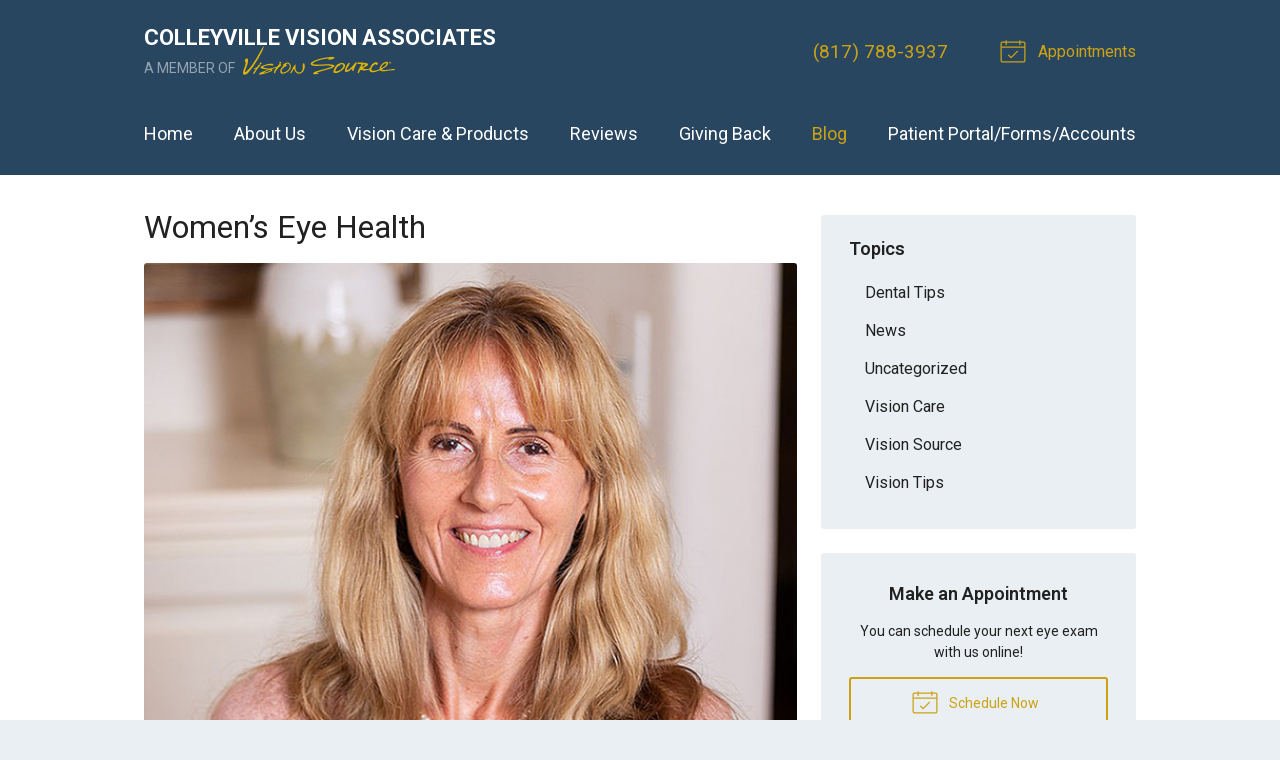

--- FILE ---
content_type: text/plain
request_url: https://www.google-analytics.com/j/collect?v=1&_v=j102&a=1363278731&t=pageview&_s=1&dl=https%3A%2F%2Fvisionsource-colleyvillevision.com%2F2020%2F04%2F22%2Fwomens-eye-health%2F&ul=en-us%40posix&dt=Women%E2%80%99s%20Eye%20Health%20%E2%80%93%20Colleyville%20TX%20%7C%20Colleyville%20Vision%20Associates&sr=1280x720&vp=1280x720&_u=IEBAAEABAAAAACAAI~&jid=722589832&gjid=1834420525&cid=624505818.1769541881&tid=UA-44398912-1&_gid=833532414.1769541881&_r=1&_slc=1&z=1774271608
body_size: -456
content:
2,cG-DZXCFK2GZW